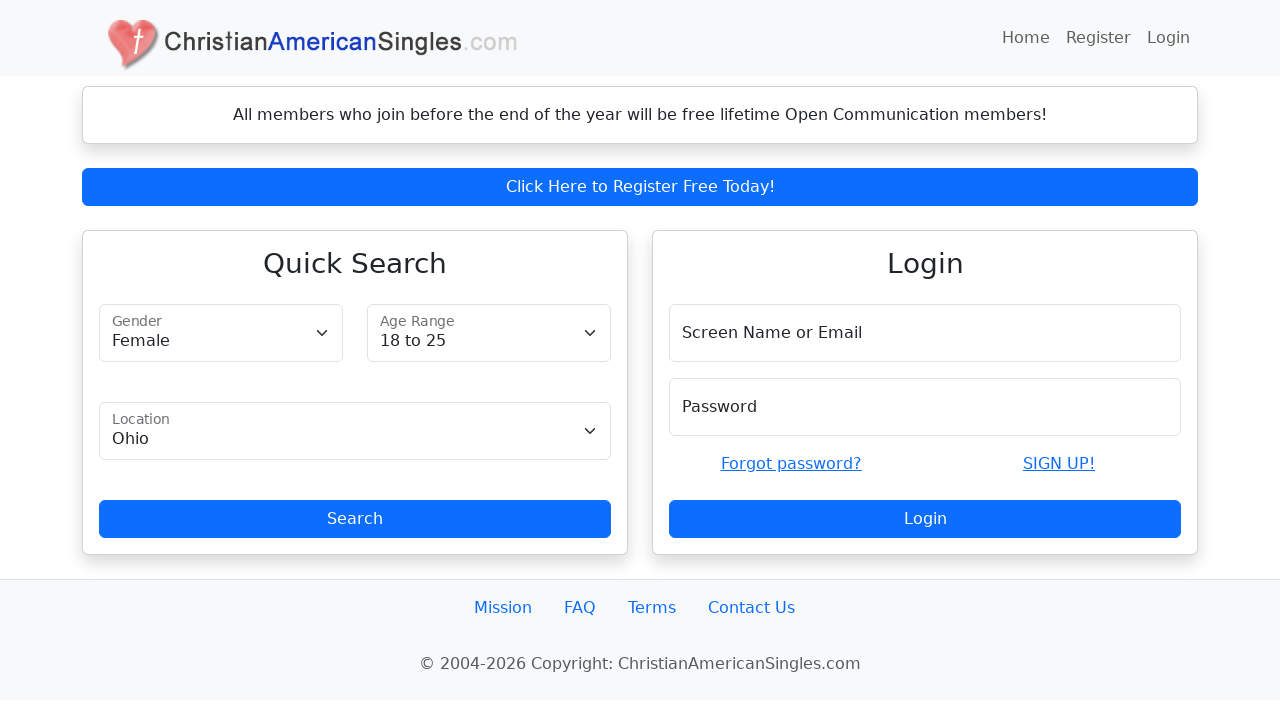

--- FILE ---
content_type: text/html
request_url: https://christianamericansingles.com/
body_size: 2625
content:
<!DOCTYPE html>

<html lang="en">

<head>
	
<!-- Google tag (gtag.js) -->
<script async src="https://www.googletagmanager.com/gtag/js?id=G-J34XBSDR2C"></script>
<script>
  window.dataLayer = window.dataLayer || [];
  function gtag(){dataLayer.push(arguments);}
  gtag('js', new Date());

  gtag('config', 'G-J34XBSDR2C');
</script>
<meta charset="utf-8">
<meta name="viewport" content="width=device-width, initial-scale=1">
<link href="https://cdn.jsdelivr.net/npm/bootstrap@5.3.1/dist/css/bootstrap.min.css" rel="stylesheet">
<script src="https://cdn.jsdelivr.net/npm/bootstrap@5.3.1/dist/js/bootstrap.bundle.min.js"></script>
<title>Christian Singles, Christian Dating - ChristianAmericanSingles.com</title>
<meta name="ROBOTS" content="INDEX,FOLLOW,NOARCHIVE">
<meta name="keywords" content="christian singles, christian dating, free chat, christian, catholic, christmas, christian mingle,free">
<meta name="Rating" content="General">
<meta name="revisit-after" content="1 days">
<meta name="description" content="Thousands of Christian singles on your new alternative to high restriction Christian dating sites.  Come find other Christian singles on the fastest growing national Christian dating site on the web!">
<meta name="classification" content="Christan,singles,dating,Christian singles,Christian dating,mingle,single women,single men,relationships,marriage,online personals,date">
<link rel="shortcut icon" href="https://christianamericansingles.com/cas.ico" />

</head>

<body style="padding-top:70px;background-color:blue-200">
	
		<nav class="navbar navbar-expand-sm bg-light fixed-top" style="opacity:0.95;">
			<div class="container-lg">
				<div class="container-lg d-flex justify-content-between">
					<a class="navbar-brand" style="max-height:60px;" href="index.asp">
						<img src="CASHeader@2x.png" class="img-fluid" style="max-height:60px;min" alt="ChristianAmericanSingles.com">  
					</a>
					<button class="navbar-toggler" type="button" data-bs-toggle="collapse" data-bs-target="#collapsibleNavbar">
						<span class="navbar-toggler-icon"></span>
					</button>
				</div>
				<div class="collapse navbar-collapse justify-content-end" id="collapsibleNavbar" role="group">
					<ul class="navbar-nav">

						

					<li class="nav-item">
						<a class="nav-link" href="index.asp">Home</a>
					</li>
					<li class="nav-item">
						<a class="nav-link" href="register.asp">Register</a>
					</li>
					<li class="nav-item">
						 
						<a class="nav-link" href="#login">Login</a>
						
					</li>
					
				</ul>
			</div>






		</div>
	</nav>

	<div class="container-lg mt-3">
		<div class="row">
			<div class="col-12 mb-4">
			<div class="card shadow rounded d-flex flex-fill flex-column">
			<div class="card-body text-center">
				All members who join before the end of the year will be free lifetime Open Communication members!
			</div>
			</div>
			</div>
		</div>
		<div class="row">
			<div class="col-12 mb-4">
				<a class="btn btn-primary w-100" href="register.asp">Click Here to Register Free Today!</a>
			</div>
		</div>
		<div class="row">
			<div class="col-lg-6 mb-4 d-flex align-items-stretch">
				<div class="card shadow rounded d-flex flex-fill flex-column">
					<div class="card-body">
						<div class="text-center mb-4">
							<h3>Quick Search</h3>
						</div>
						<form action="singles.asp" method="POST" id="form1" name="form1">
							<input type="Hidden" value="dosearch" id="subject" name="subject">
							<!-- 2 column grid layout for inline styling -->
							<div class="row mb-4">
								<div class="col">
									<!-- Gender input -->
									<div class="form-floating mb-3">
										<select class="form-select" id="sex" name="sex">
											<option value="M" >Male</option>
											<option value="F" selected>Female</option>
										</select>
										<label class="form-label" for="sex">Gender</label>
									</div>
								</div>
								<div class="col">
									<!-- Age input -->
									<div class="form-floating mb-3">
										<select class="form-select" size="1" name="age" id="age">
											<option value="1">18 to 25</option>
											<option value="2">26 to 35</option>
											<option value="3">36 to 45</option>
											<option value="4">46 to 60</option>
											<option value="5">61+</option>
										</select>
										<label class="form-label" for="age">Age Range</label>
									</div>
								</div>
							</div>

							<!-- Location input -->
							<div class="form-floating mb-3">
								<select class="form-select" name="STATE" id="STATE">
									<option value="  ">ANY</option>
									<optgroup LABEL="Country">
										<option value="US">United States</option>
										
										<option value="CD">Canada</option>
									</optgroup>
									<optgroup LABEL="US State">
										<option value="AL" >Alabama</option>
										<option value="AK" >Alaska</option>
										<option value="AZ" >Arizona</option>
										<option value="AR" >Arkansas</option>
										<option value="CA" >California</option>
										<option value="CO" >Colorado</option>
										<option value="CT" >Connecticut</option>
										<option value="DC" >D.C., Washington</option>
										<option value="DE" >Delaware</option>
										<option value="FL" >Florida</option>
										<option value="GA" >Georgia</option>
										<option value="HI" >Hawaii</option>
										<option value="ID" >Idaho</option>
										<option value="IL" >Illinois</option>
										<option value="IN" >Indiana</option>
										<option value="IA" >Iowa</option>
										<option value="KS" >Kansas</option>
										<option value="KY" >Kentucky</option>
										<option value="LA" >Louisiana</option>
										<option value="ME" >Maine</option>
										<option value="MD" >Maryland</option>
										<option value="MA" >Massachusetts</option>
										<option value="MI" >Michigan</option>
										<option value="MN" >Minnesota</option>
										<option value="MS" >Mississippi</option>
										<option value="MO" >Missouri</option>
										<option value="MT" >Montana</option>
										<option value="NE" >Nebraska</option>
										<option value="NV" >Nevada</option>
										<option value="NH" >New Hampshire</option>
										<option value="NJ" >New Jersey</option>
										<option value="NM" >New Mexico</option>
										<option value="NY" >New York</option>
										<option value="NC" >North Carolina</option>
										<option value="ND" >North Dakota</option>
										<option value="OH" Selected>Ohio</option>
										<option value="OK" >Oklahoma</option>
										<option value="OR" >Oregon</option>
										<option value="PA" >Pennsylvania</option>
										<option value="PR" >Puerto Rico</option>
										<option value="RI" >Rhode Island</option>
										<option value="SC" >South Carolina</option>
										<option value="SD" >South Dakota</option>
										<option value="TN" >Tennessee</option>
										<option value="TX" >Texas</option>
										<option value="UT" >Utah</option>
										<option value="VT" >Vermont</option>
										<option value="VI" >Virgin Islands</option>
										<option value="VA" >Virginia</option>
										<option value="WA" >Washington</option>
										<option value="WV" >West Virginia</option>
										<option value="WI" >Wisconsin</option>
										<option value="WY" >Wyoming</option>
									</optgroup>
								</select>

								<label class="form-label" for="STATE">Location</label>
							</div>


							<!-- Submit button -->
							<div class="d-grid"><br>
								<button type="submit" class="btn btn-primary">Search</button>
							</div>
						</form>
					</div>
				</div>
			</div>
			<div class="col-lg-6 mb-4 d-flex align-items-stretch">
				<div id="login" class="card shadow rounded rounded d-flex flex-fill flex-column">
					<div class="card-body">
						<div class="text-center mb-4">
							<h3>Login</h3>
						</div>
						
						<form action="Login.asp" method="POST" id="form1" name="form1">
							<input type="hidden" id="Subject" name="Subject" value="Login">
							<!-- Email input -->
							<div class="form-floating mb-3">
								<input type="text" id="screenname" name="screenname" class="form-control" placeholder="Screen Name or Email" value="" />
								<label class="form-label" for="screenname">Screen Name or Email</label>
							</div>

							<!-- Password input -->
							<div class="form-floating mb-3">
								<input type="password" id="password" name="password" class="form-control" placeholder="Password" />
								<label class="form-label" for="password">Password</label>
							</div>

							<!-- 2 column grid layout for inline styling -->
							<div class="row mb-4 text-center">
								<div class="col">
									<!-- Simple link -->
									<a href="lostpass2.asp">Forgot password?</a>
								</div>
								<div class="col">
									<!-- Simple link -->
									<a href="register.asp">SIGN UP!</a>
								</div>
							</div>
							<!-- Submit button -->
							<div class="d-grid">
								<button type="submit" class="btn btn-primary">Login</button>
							</div>
						</form>
					</div>
				</div>
			</div>
		</div>
	</div>
	<!-- Footer -->
<footer class="text-center text-lg-start bg-light text-muted">

  <!-- Section: Links  -->
  <section class="border-top">
    <div class="container text-center text-md-start mt-2">
      <!-- Grid row -->
      <div class="row">

        <!-- Grid column -->
        <ul class="nav justify-content-center">
          <li class="nav-item">
            <a class="nav-link" href="mission.asp">Mission</a>
          </li>
          <li class="nav-item">
            <a class="nav-link" href="faq.asp">FAQ</a>
          </li>
          <li class="nav-item">
            <a class="nav-link" href="terms2.asp">Terms</a>
          </li>
          <li class="nav-item">
            <a class="nav-link" href="contact_us.asp">Contact Us</a>
          </li>
        </ul>
        <!-- Grid column -->
      </div>
      <!-- Grid row -->
    </div>
  </section>
  <!-- Section: Links  -->


  <!-- Copyright -->
  <div class="text-center p-4 bg-light">
    © 2004-2026 Copyright: ChristianAmericanSingles.com
  </div>
  <!-- Copyright -->


</footer>
<!-- Footer -->
</body>

</html>